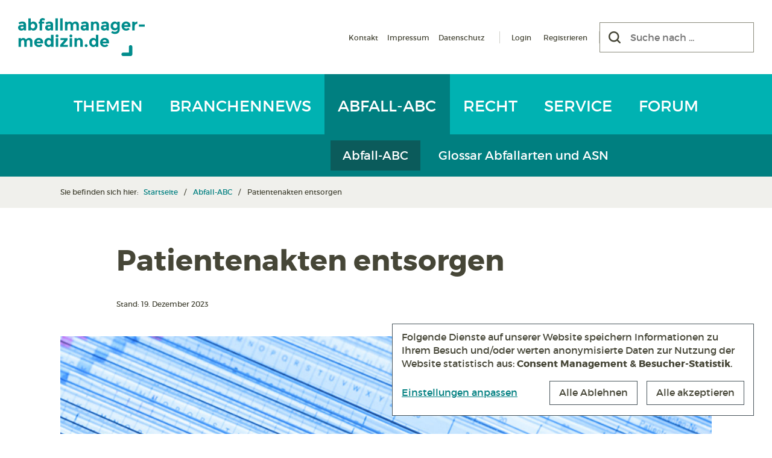

--- FILE ---
content_type: text/html; charset=UTF-8
request_url: https://www.abfallmanager-medizin.de/abfall-abc/patientenakten-entsorgen/?stoff=x
body_size: 17346
content:
<!DOCTYPE html><html lang="de" prefix="og: https://ogp.me/ns#" class="no-js"><head><style>img.lazy{min-height:1px}</style><link href="https://www.abfallmanager-medizin.de/wp-content/plugins/w3-total-cache/pub/js/lazyload.min.js" as="script"><title>Patientenakten entsorgen - Abfallmanager Medizin</title><meta charset="UTF-8"><meta name="viewport" content="width=device-width, initial-scale=1, minimum-scale=1.0, maximum-scale=1.0, minimal-ui" /><link rel="preload" href="https://www.abfallmanager-medizin.de/wp-content/themes/ppopabfm4.2/vendors/fonts/montserrat/montserrat-regular-webfont.woff2" as="font" type="font/woff2" crossorigin="anonymous"><link rel="preload" href="https://www.abfallmanager-medizin.de/wp-content/themes/ppopabfm4.2/vendors/fonts/montserrat/montserrat-bold-webfont.woff2" as="font" type="font/woff2" crossorigin="anonymous"><link rel="preload" href="https://www.abfallmanager-medizin.de/wp-content/themes/ppopabfm4.2/vendors/fonts/font-awesome/5.15.2/webfonts/fa-brands-400.woff2" as="font" type="font/woff2" crossorigin="anonymous"><link rel="preload" href="https://www.abfallmanager-medizin.de/wp-content/themes/ppopabfm4.2/vendors/fonts/webhostinghub-glyphs/webhostinghub-glyphs.ttf" as="font" crossorigin="anonymous"><meta name="description" content="Der Schutz personenbezogener Daten ist in Europa rechtlich streng geregelt. Davon betroffen sind auch Krankenhäuser, Arztpraxen, Labore, Blutspendedienste,"/><meta name="robots" content="follow, index, max-snippet:-1, max-video-preview:-1, max-image-preview:large"/><link rel="canonical" href="https://www.abfallmanager-medizin.de/abfall-abc/patientenakten-entsorgen/" /><meta property="og:locale" content="de_DE" /><meta property="og:type" content="article" /><meta property="og:title" content="Patientenakten entsorgen - Abfallmanager Medizin" /><meta property="og:description" content="Der Schutz personenbezogener Daten ist in Europa rechtlich streng geregelt. Davon betroffen sind auch Krankenhäuser, Arztpraxen, Labore, Blutspendedienste," /><meta property="og:url" content="https://www.abfallmanager-medizin.de/abfall-abc/patientenakten-entsorgen/" /><meta property="og:site_name" content="Abfallmanager Medizin" /><meta property="article:publisher" content="https://www.facebook.com/abfallmanagermedizin/" /><meta property="og:updated_time" content="2024-01-16T09:54:50+01:00" /><meta property="og:image" content="https://www.abfallmanager-medizin.de/wp-content/uploads/2019/04/Patientenakten-entsorgen_Abfallmanager-Medizin_Foto-photowahn-AdobeStock.jpg" /><meta property="og:image:secure_url" content="https://www.abfallmanager-medizin.de/wp-content/uploads/2019/04/Patientenakten-entsorgen_Abfallmanager-Medizin_Foto-photowahn-AdobeStock.jpg" /><meta property="og:image:width" content="1200" /><meta property="og:image:height" content="800" /><meta property="og:image:alt" content="Alle Patientenunterlagen sind nach Ablauf der jeweils geltenden Aufbewahrungsfristen datenschutzgerecht zu entsorgen (Foto: Photowahn, AdobeStock)" /><meta property="og:image:type" content="image/jpeg" /><meta property="article:published_time" content="2023-12-19T08:00:46+01:00" /><meta property="article:modified_time" content="2024-01-16T09:54:50+01:00" /><meta name="twitter:card" content="summary_large_image" /><meta name="twitter:title" content="Patientenakten entsorgen - Abfallmanager Medizin" /><meta name="twitter:description" content="Der Schutz personenbezogener Daten ist in Europa rechtlich streng geregelt. Davon betroffen sind auch Krankenhäuser, Arztpraxen, Labore, Blutspendedienste," /><meta name="twitter:image" content="https://www.abfallmanager-medizin.de/wp-content/uploads/2019/04/Patientenakten-entsorgen_Abfallmanager-Medizin_Foto-photowahn-AdobeStock.jpg" /> <script type="application/ld+json" class="rank-math-schema">{"@context":"https://schema.org","@graph":[{"@type":"Organization","@id":"https://www.abfallmanager-medizin.de/#organization","name":"Abfallmanager Medizin","url":"https://www.abfallmanager-medizin.de","sameAs":["https://www.facebook.com/abfallmanagermedizin/"],"logo":{"@type":"ImageObject","@id":"https://www.abfallmanager-medizin.de/#logo","url":"https://www.abfallmanager-medizin.de/wp-content/uploads/2020/04/Logo.png","contentUrl":"https://www.abfallmanager-medizin.de/wp-content/uploads/2020/04/Logo.png","caption":"Abfallmanager Medizin","inLanguage":"de","width":"600","height":"600"}},{"@type":"WebSite","@id":"https://www.abfallmanager-medizin.de/#website","url":"https://www.abfallmanager-medizin.de","name":"Abfallmanager Medizin","publisher":{"@id":"https://www.abfallmanager-medizin.de/#organization"},"inLanguage":"de"},{"@type":"ImageObject","@id":"https://www.abfallmanager-medizin.de/wp-content/uploads/2019/04/Patientenakten-entsorgen_Abfallmanager-Medizin_Foto-photowahn-AdobeStock.jpg","url":"https://www.abfallmanager-medizin.de/wp-content/uploads/2019/04/Patientenakten-entsorgen_Abfallmanager-Medizin_Foto-photowahn-AdobeStock.jpg","width":"1200","height":"800","caption":"Alle Patientenunterlagen sind nach Ablauf der jeweils geltenden Aufbewahrungsfristen datenschutzgerecht zu entsorgen (Foto: Photowahn, AdobeStock)","inLanguage":"de"},{"@type":"WebPage","@id":"https://www.abfallmanager-medizin.de/abfall-abc/patientenakten-entsorgen/#webpage","url":"https://www.abfallmanager-medizin.de/abfall-abc/patientenakten-entsorgen/","name":"Patientenakten entsorgen - Abfallmanager Medizin","datePublished":"2023-12-19T08:00:46+01:00","dateModified":"2024-01-16T09:54:50+01:00","isPartOf":{"@id":"https://www.abfallmanager-medizin.de/#website"},"primaryImageOfPage":{"@id":"https://www.abfallmanager-medizin.de/wp-content/uploads/2019/04/Patientenakten-entsorgen_Abfallmanager-Medizin_Foto-photowahn-AdobeStock.jpg"},"inLanguage":"de"},{"@type":"Article","headline":"Patientenakten entsorgen - Abfallmanager Medizin","datePublished":"2023-12-19T08:00:46+01:00","dateModified":"2024-01-16T09:54:50+01:00","author":{"@type":"Person","name":"Moderator"},"name":"Patientenakten entsorgen - Abfallmanager Medizin","@id":"https://www.abfallmanager-medizin.de/abfall-abc/patientenakten-entsorgen/#schema-52521","isPartOf":{"@id":"https://www.abfallmanager-medizin.de/abfall-abc/patientenakten-entsorgen/#webpage"},"publisher":{"@id":"https://www.abfallmanager-medizin.de/#organization"},"image":{"@id":"https://www.abfallmanager-medizin.de/wp-content/uploads/2019/04/Patientenakten-entsorgen_Abfallmanager-Medizin_Foto-photowahn-AdobeStock.jpg"},"inLanguage":"de","mainEntityOfPage":{"@id":"https://www.abfallmanager-medizin.de/abfall-abc/patientenakten-entsorgen/#webpage"}}]}</script> <link rel="alternate" type="application/rss+xml" title="Podcast Feed: Eine Tonne Abfallwissen (Eine Tonne Abfallwissen)" href="https://www.abfallmanager-medizin.de/feed/eine-tonne-abfallwissen/" /><link rel="alternate" title="oEmbed (JSON)" type="application/json+oembed" href="https://www.abfallmanager-medizin.de/wp-json/oembed/1.0/embed?url=https%3A%2F%2Fwww.abfallmanager-medizin.de%2Fabfall-abc%2Fpatientenakten-entsorgen%2F" /><link rel="alternate" title="oEmbed (XML)" type="text/xml+oembed" href="https://www.abfallmanager-medizin.de/wp-json/oembed/1.0/embed?url=https%3A%2F%2Fwww.abfallmanager-medizin.de%2Fabfall-abc%2Fpatientenakten-entsorgen%2F&#038;format=xml" /><style id='wp-img-auto-sizes-contain-inline-css' type='text/css'>img:is([sizes=auto i],[sizes^="auto," i]){contain-intrinsic-size:3000px 1500px}
/*# sourceURL=wp-img-auto-sizes-contain-inline-css */</style><style id='classic-theme-styles-inline-css' type='text/css'>/*! This file is auto-generated */
.wp-block-button__link{color:#fff;background-color:#32373c;border-radius:9999px;box-shadow:none;text-decoration:none;padding:calc(.667em + 2px) calc(1.333em + 2px);font-size:1.125em}.wp-block-file__button{background:#32373c;color:#fff;text-decoration:none}
/*# sourceURL=/wp-includes/css/classic-themes.min.css */</style><link rel='stylesheet' id='bootstrap-style-css' href='https://www.abfallmanager-medizin.de/wp-content/themes/ppopabfm4.2/vendors/bootstrap/5.3.3/css/bootstrap.min.css?ver=5.3.3' type='text/css' media='all' /><style id='searchwp-live-search-inline-css' type='text/css'>.searchwp-live-search-result .searchwp-live-search-result--title a {
  font-size: 16px;
}
.searchwp-live-search-result .searchwp-live-search-result--price {
  font-size: 14px;
}
.searchwp-live-search-result .searchwp-live-search-result--add-to-cart .button {
  font-size: 14px;
}

/*# sourceURL=searchwp-live-search-inline-css */</style> <script type="text/javascript" id="bp-confirm-js-extra">var BP_Confirm = {"are_you_sure":"Sind sie sich sicher?"};
//# sourceURL=bp-confirm-js-extra</script> <script type="text/javascript" id="bp-legacy-js-js-extra">var BP_DTheme = {"accepted":"Angenommen","close":"Schlie\u00dfen","comments":"Kommentare","leave_group_confirm":"Wollen Sie diese Gruppe wirklich verlassen?","mark_as_fav":"Favorisieren","my_favs":"Meine Favoriten","rejected":"Abgelehnt","remove_fav":"Aus den Favoriten entfernen","show_all":"Alle anzeigen","show_all_comments":"Zeige alle Kommentare f\u00fcr diesen Thread","show_x_comments":"Alle Kommentare anzeigen (%d)","unsaved_changes":"Ihr Profil enth\u00e4lt nicht gespeicherte \u00c4nderungen. Wenn Sie die Seite verlassen, gehen alle \u00c4nderungen verloren.","view":"Anzeigen"};
//# sourceURL=bp-legacy-js-js-extra</script> <script type="text/javascript" src="https://www.abfallmanager-medizin.de/wp-content/cache/autoptimize/js/autoptimize_single_54c60e13dc4a1f995fca843ce294e52a.js?ver=2022-03-03" id="klaro-config-script-js" async="async" data-wp-strategy="async"></script> <script type="text/javascript" src="https://www.abfallmanager-medizin.de/wp-content/cache/autoptimize/js/autoptimize_single_25bc7a70eee55e62f0c4e551d40ac31c.js?ver=0.7.18" id="klaro-script-js" async="async" data-wp-strategy="async"></script> <link rel='shortlink' href='https://www.abfallmanager-medizin.de/?p=2387' /> <script type="text/javascript">var ajaxurl = 'https://www.abfallmanager-medizin.de/wp-admin/admin-ajax.php';</script>    <script type="text/plain" data-type="application/javascript" data-name="matomo">console.log('Init matomo ...');
      var _paq = window._paq = window._paq || [];
      _paq.push(["setDoNotTrack", true]);
      _paq.push(['disableCookies']);
      _paq.push(['trackPageView']);
      _paq.push(['enableLinkTracking']);
      (function() {
        var u="https://www.abfallmanager-medizin.de/matomo/";
        _paq.push(['setTrackerUrl', u+'matomo.php']);
        _paq.push(['setSiteId', '1']);
        var d=document, g=d.createElement('script'), s=d.getElementsByTagName('script')[0];
        g.async=true; g.src=u+'matomo.js'; s.parentNode.insertBefore(g,s);
      })();</script> <link rel="apple-touch-icon" sizes="180x180" href="/apple-touch-icon.png?v=JyBXBJ8xpb"><link rel="icon" type="image/png" sizes="32x32" href="/favicon-32x32.png?v=JyBXBJ8xpb"><link rel="icon" type="image/png" sizes="16x16" href="/favicon-16x16.png?v=JyBXBJ8xpb"><link rel="manifest" href="/site.webmanifest?v=JyBXBJ8xpb"><link rel="mask-icon" href="/safari-pinned-tab.svg?v=JyBXBJ8xpb" color="#00b2b2"><link rel="shortcut icon" href="/favicon.ico?v=JyBXBJ8xpb"><meta name="apple-mobile-web-app-title" content="Abfallmanager Medizin"><meta name="application-name" content="Abfallmanager Medizin"><meta name="msapplication-TileColor" content="#00b2b2"><meta name="theme-color" content="#ffffff"><style id='global-styles-inline-css' type='text/css'>:root{--wp--preset--aspect-ratio--square: 1;--wp--preset--aspect-ratio--4-3: 4/3;--wp--preset--aspect-ratio--3-4: 3/4;--wp--preset--aspect-ratio--3-2: 3/2;--wp--preset--aspect-ratio--2-3: 2/3;--wp--preset--aspect-ratio--16-9: 16/9;--wp--preset--aspect-ratio--9-16: 9/16;--wp--preset--color--black: #000000;--wp--preset--color--cyan-bluish-gray: #abb8c3;--wp--preset--color--white: #ffffff;--wp--preset--color--pale-pink: #f78da7;--wp--preset--color--vivid-red: #cf2e2e;--wp--preset--color--luminous-vivid-orange: #ff6900;--wp--preset--color--luminous-vivid-amber: #fcb900;--wp--preset--color--light-green-cyan: #7bdcb5;--wp--preset--color--vivid-green-cyan: #00d084;--wp--preset--color--pale-cyan-blue: #8ed1fc;--wp--preset--color--vivid-cyan-blue: #0693e3;--wp--preset--color--vivid-purple: #9b51e0;--wp--preset--gradient--vivid-cyan-blue-to-vivid-purple: linear-gradient(135deg,rgb(6,147,227) 0%,rgb(155,81,224) 100%);--wp--preset--gradient--light-green-cyan-to-vivid-green-cyan: linear-gradient(135deg,rgb(122,220,180) 0%,rgb(0,208,130) 100%);--wp--preset--gradient--luminous-vivid-amber-to-luminous-vivid-orange: linear-gradient(135deg,rgb(252,185,0) 0%,rgb(255,105,0) 100%);--wp--preset--gradient--luminous-vivid-orange-to-vivid-red: linear-gradient(135deg,rgb(255,105,0) 0%,rgb(207,46,46) 100%);--wp--preset--gradient--very-light-gray-to-cyan-bluish-gray: linear-gradient(135deg,rgb(238,238,238) 0%,rgb(169,184,195) 100%);--wp--preset--gradient--cool-to-warm-spectrum: linear-gradient(135deg,rgb(74,234,220) 0%,rgb(151,120,209) 20%,rgb(207,42,186) 40%,rgb(238,44,130) 60%,rgb(251,105,98) 80%,rgb(254,248,76) 100%);--wp--preset--gradient--blush-light-purple: linear-gradient(135deg,rgb(255,206,236) 0%,rgb(152,150,240) 100%);--wp--preset--gradient--blush-bordeaux: linear-gradient(135deg,rgb(254,205,165) 0%,rgb(254,45,45) 50%,rgb(107,0,62) 100%);--wp--preset--gradient--luminous-dusk: linear-gradient(135deg,rgb(255,203,112) 0%,rgb(199,81,192) 50%,rgb(65,88,208) 100%);--wp--preset--gradient--pale-ocean: linear-gradient(135deg,rgb(255,245,203) 0%,rgb(182,227,212) 50%,rgb(51,167,181) 100%);--wp--preset--gradient--electric-grass: linear-gradient(135deg,rgb(202,248,128) 0%,rgb(113,206,126) 100%);--wp--preset--gradient--midnight: linear-gradient(135deg,rgb(2,3,129) 0%,rgb(40,116,252) 100%);--wp--preset--font-size--small: 13px;--wp--preset--font-size--medium: 20px;--wp--preset--font-size--large: 36px;--wp--preset--font-size--x-large: 42px;--wp--preset--spacing--20: 0.44rem;--wp--preset--spacing--30: 0.67rem;--wp--preset--spacing--40: 1rem;--wp--preset--spacing--50: 1.5rem;--wp--preset--spacing--60: 2.25rem;--wp--preset--spacing--70: 3.38rem;--wp--preset--spacing--80: 5.06rem;--wp--preset--shadow--natural: 6px 6px 9px rgba(0, 0, 0, 0.2);--wp--preset--shadow--deep: 12px 12px 50px rgba(0, 0, 0, 0.4);--wp--preset--shadow--sharp: 6px 6px 0px rgba(0, 0, 0, 0.2);--wp--preset--shadow--outlined: 6px 6px 0px -3px rgb(255, 255, 255), 6px 6px rgb(0, 0, 0);--wp--preset--shadow--crisp: 6px 6px 0px rgb(0, 0, 0);}:where(.is-layout-flex){gap: 0.5em;}:where(.is-layout-grid){gap: 0.5em;}body .is-layout-flex{display: flex;}.is-layout-flex{flex-wrap: wrap;align-items: center;}.is-layout-flex > :is(*, div){margin: 0;}body .is-layout-grid{display: grid;}.is-layout-grid > :is(*, div){margin: 0;}:where(.wp-block-columns.is-layout-flex){gap: 2em;}:where(.wp-block-columns.is-layout-grid){gap: 2em;}:where(.wp-block-post-template.is-layout-flex){gap: 1.25em;}:where(.wp-block-post-template.is-layout-grid){gap: 1.25em;}.has-black-color{color: var(--wp--preset--color--black) !important;}.has-cyan-bluish-gray-color{color: var(--wp--preset--color--cyan-bluish-gray) !important;}.has-white-color{color: var(--wp--preset--color--white) !important;}.has-pale-pink-color{color: var(--wp--preset--color--pale-pink) !important;}.has-vivid-red-color{color: var(--wp--preset--color--vivid-red) !important;}.has-luminous-vivid-orange-color{color: var(--wp--preset--color--luminous-vivid-orange) !important;}.has-luminous-vivid-amber-color{color: var(--wp--preset--color--luminous-vivid-amber) !important;}.has-light-green-cyan-color{color: var(--wp--preset--color--light-green-cyan) !important;}.has-vivid-green-cyan-color{color: var(--wp--preset--color--vivid-green-cyan) !important;}.has-pale-cyan-blue-color{color: var(--wp--preset--color--pale-cyan-blue) !important;}.has-vivid-cyan-blue-color{color: var(--wp--preset--color--vivid-cyan-blue) !important;}.has-vivid-purple-color{color: var(--wp--preset--color--vivid-purple) !important;}.has-black-background-color{background-color: var(--wp--preset--color--black) !important;}.has-cyan-bluish-gray-background-color{background-color: var(--wp--preset--color--cyan-bluish-gray) !important;}.has-white-background-color{background-color: var(--wp--preset--color--white) !important;}.has-pale-pink-background-color{background-color: var(--wp--preset--color--pale-pink) !important;}.has-vivid-red-background-color{background-color: var(--wp--preset--color--vivid-red) !important;}.has-luminous-vivid-orange-background-color{background-color: var(--wp--preset--color--luminous-vivid-orange) !important;}.has-luminous-vivid-amber-background-color{background-color: var(--wp--preset--color--luminous-vivid-amber) !important;}.has-light-green-cyan-background-color{background-color: var(--wp--preset--color--light-green-cyan) !important;}.has-vivid-green-cyan-background-color{background-color: var(--wp--preset--color--vivid-green-cyan) !important;}.has-pale-cyan-blue-background-color{background-color: var(--wp--preset--color--pale-cyan-blue) !important;}.has-vivid-cyan-blue-background-color{background-color: var(--wp--preset--color--vivid-cyan-blue) !important;}.has-vivid-purple-background-color{background-color: var(--wp--preset--color--vivid-purple) !important;}.has-black-border-color{border-color: var(--wp--preset--color--black) !important;}.has-cyan-bluish-gray-border-color{border-color: var(--wp--preset--color--cyan-bluish-gray) !important;}.has-white-border-color{border-color: var(--wp--preset--color--white) !important;}.has-pale-pink-border-color{border-color: var(--wp--preset--color--pale-pink) !important;}.has-vivid-red-border-color{border-color: var(--wp--preset--color--vivid-red) !important;}.has-luminous-vivid-orange-border-color{border-color: var(--wp--preset--color--luminous-vivid-orange) !important;}.has-luminous-vivid-amber-border-color{border-color: var(--wp--preset--color--luminous-vivid-amber) !important;}.has-light-green-cyan-border-color{border-color: var(--wp--preset--color--light-green-cyan) !important;}.has-vivid-green-cyan-border-color{border-color: var(--wp--preset--color--vivid-green-cyan) !important;}.has-pale-cyan-blue-border-color{border-color: var(--wp--preset--color--pale-cyan-blue) !important;}.has-vivid-cyan-blue-border-color{border-color: var(--wp--preset--color--vivid-cyan-blue) !important;}.has-vivid-purple-border-color{border-color: var(--wp--preset--color--vivid-purple) !important;}.has-vivid-cyan-blue-to-vivid-purple-gradient-background{background: var(--wp--preset--gradient--vivid-cyan-blue-to-vivid-purple) !important;}.has-light-green-cyan-to-vivid-green-cyan-gradient-background{background: var(--wp--preset--gradient--light-green-cyan-to-vivid-green-cyan) !important;}.has-luminous-vivid-amber-to-luminous-vivid-orange-gradient-background{background: var(--wp--preset--gradient--luminous-vivid-amber-to-luminous-vivid-orange) !important;}.has-luminous-vivid-orange-to-vivid-red-gradient-background{background: var(--wp--preset--gradient--luminous-vivid-orange-to-vivid-red) !important;}.has-very-light-gray-to-cyan-bluish-gray-gradient-background{background: var(--wp--preset--gradient--very-light-gray-to-cyan-bluish-gray) !important;}.has-cool-to-warm-spectrum-gradient-background{background: var(--wp--preset--gradient--cool-to-warm-spectrum) !important;}.has-blush-light-purple-gradient-background{background: var(--wp--preset--gradient--blush-light-purple) !important;}.has-blush-bordeaux-gradient-background{background: var(--wp--preset--gradient--blush-bordeaux) !important;}.has-luminous-dusk-gradient-background{background: var(--wp--preset--gradient--luminous-dusk) !important;}.has-pale-ocean-gradient-background{background: var(--wp--preset--gradient--pale-ocean) !important;}.has-electric-grass-gradient-background{background: var(--wp--preset--gradient--electric-grass) !important;}.has-midnight-gradient-background{background: var(--wp--preset--gradient--midnight) !important;}.has-small-font-size{font-size: var(--wp--preset--font-size--small) !important;}.has-medium-font-size{font-size: var(--wp--preset--font-size--medium) !important;}.has-large-font-size{font-size: var(--wp--preset--font-size--large) !important;}.has-x-large-font-size{font-size: var(--wp--preset--font-size--x-large) !important;}
/*# sourceURL=global-styles-inline-css */</style><link media="all" href="https://www.abfallmanager-medizin.de/wp-content/cache/autoptimize/css/autoptimize_b6ae6474ba4074b75337047cda515c28.css" rel="stylesheet"><link media="screen" href="https://www.abfallmanager-medizin.de/wp-content/cache/autoptimize/css/autoptimize_1f96b648509e56a88ba68549d23017e3.css" rel="stylesheet"><style media="print">.hidden-print{display:none !important}.show-print{display:block !important}div[class*=col-]{width:100% !important}div[class*=-push-]{left:0 !important}div[class*=-pull-]{left:0 !important}a:after{display:none}.container{width:100% !important}</style></head><body class="bp-legacy wp-singular abfall-abc-template-default single single-abfall-abc postid-2387 wp-theme-ppopabfm42 no-js"><header id="header" class="site-header" role="banner"><nav class="navbar navbar-expand-lg"><div class="navbar-header p-5"> <button aria-label="Menü" type="button" class="navbar-toggler navbar-toggle collapsed" data-toggle="collapse" data-target="#navbar" aria-expanded="false" aria-controls="navbar"> <span class="toggle-bar"></span> </button><div class="col-logo"> <a href="https://www.abfallmanager-medizin.de/" class="home-logo" title="Zur Startseite" data-wpel-link="internal"><img class="lazy" src="data:image/svg+xml,%3Csvg%20xmlns='http://www.w3.org/2000/svg'%20viewBox='0%200%20150%2045'%3E%3C/svg%3E" data-src="https://www.abfallmanager-medizin.de/wp-content/themes/ppopabfm4.2/resources/img/logos/Abfallmanager-Medizin_Logo.svg" alt="Abfallmanager Medizin Logo" width="150" height="45" /></a></div><div class="col-right d-none d-lg-flex"><div class="meta-menues-container"><div class="menu-meta-navigation-container"><ul id="menu-meta-navigation" class="meta-menu"><li id="menu-item-29" class="menu-item menu-item-type-post_type menu-item-object-page menu-item-29"><a href="https://www.abfallmanager-medizin.de/kontakt/" data-wpel-link="internal">Kontakt</a></li><li id="menu-item-28" class="menu-item menu-item-type-post_type menu-item-object-page menu-item-28"><a href="https://www.abfallmanager-medizin.de/impressum/" data-wpel-link="internal">Impressum</a></li><li id="menu-item-27" class="menu-item menu-item-type-post_type menu-item-object-page menu-item-27"><a href="https://www.abfallmanager-medizin.de/datenschutz/" data-wpel-link="internal">Datenschutz</a></li></ul></div><div class="menu-login-navigation-container"><ul id="menu-login-navigation" class="login-menu"><li id="menu-item-1848" class="menu-item menu-item-type-post_type menu-item-object-page menu-item-1848"><a href="https://www.abfallmanager-medizin.de/member-login/" data-wpel-link="internal">Login</a></li><li id="menu-item-1847" class="bp-menu bp-register-nav menu-item menu-item-type-custom menu-item-object-custom menu-item-1847"><a href="http://www.abfallmanager-medizin.de/member-register/" data-wpel-link="internal">Registrieren</a></li></ul></div></div><div class="col-searchform"><form role="search" method="get" class="search-form no-jQuery" action="https://www.abfallmanager-medizin.de/"><div class="search-field-container"><div class="search-field-container-inner"> <button type="submit" class="search-submit" aria-label="Suchen"><span class="screen-reader-text">Suchen</span></button> <input aria-label="Suche nach" type="search" class="search-field" placeholder="Suche nach ..." value="" name="s" data-swplive="true" data-swpengine="default" data-swpconfig="default" data-swplive="true" /></div></div></form></div></div></div><div id="navbar" class="collapse navbar-collapse"><div class="container-xl justify-content-center py-0 px-5"><div class="menu-hauptmenue-container w-100"><nav class="main-navigation" role="navigation" aria-label="Hauptmenü"><ul id="menu-hauptmenue" class="main-menu nav navbar-nav"><li class="themen " data-current="abfall-abc"> <a href="https://www.abfallmanager-medizin.de/themen/" data-wpel-link="internal"> Themen </a><div class="main-sub-menu-container"></div><ul id="menu-hauptsubmenu" class="main-sub-menu"><li class=""> <a href="https://www.abfallmanager-medizin.de/themen/" data-wpel-link="internal">Themen</a></li><li class=""> <a href="https://www.abfallmanager-medizin.de/nachhaltigkeit/" data-wpel-link="internal">Nachhaltigkeit</a></li><li class=""> <a href="https://www.abfallmanager-medizin.de/interviews/" data-wpel-link="internal">Interviews</a></li><li class=""> <a href="https://www.abfallmanager-medizin.de/blick-ins-ausland/" data-wpel-link="internal">Blick ins Ausland</a></li><li class=""> <a href="https://www.abfallmanager-medizin.de/zahl-des-monats/" data-wpel-link="internal">Zahl des Monats</a></li><li class=""> <a href="https://www.abfallmanager-medizin.de/podcast/" data-wpel-link="internal">Podcast</a></li></ul></li><li class="branchennews " data-current="abfall-abc"> <a href="https://www.abfallmanager-medizin.de/branchennews/" data-wpel-link="internal"> Branchennews </a><div class="main-sub-menu-container"></div><ul id="menu-hauptsubmenu" class="main-sub-menu"><li class=""> <a href="https://www.abfallmanager-medizin.de/branchennews/" data-wpel-link="internal">News</a></li><li class=""> <a href="https://www.abfallmanager-medizin.de/termine/" data-wpel-link="internal">Termine</a></li></ul></li><li class="abfall-abc current-menu-item" data-current="abfall-abc"> <a href="https://www.abfallmanager-medizin.de/abfall-abc/" data-wpel-link="internal"> Abfall-ABC </a><div class="main-sub-menu-container"></div><ul id="menu-hauptsubmenu" class="main-sub-menu"><li class="active"> <a href="https://www.abfallmanager-medizin.de/abfall-abc/" data-wpel-link="internal">Abfall-ABC</a></li><li class=""> <a href="https://www.abfallmanager-medizin.de/abfallarten/" data-wpel-link="internal">Glossar Abfallarten und ASN</a></li></ul></li><li class="recht " data-current="abfall-abc"> <a href="https://www.abfallmanager-medizin.de/recht/" data-wpel-link="internal"> Recht </a></li><li class="service " data-current="abfall-abc"> <a href="https://www.abfallmanager-medizin.de/service/" data-wpel-link="internal"> Service </a></li><li class=""> <a href="https://www.abfallmanager-medizin.de/forum/" data-wpel-link="internal"> Forum </a></li></ul><ul id="menu-meta-navigation-1" class="meta-menu nav navbar-nav"><li class="menu-item menu-item-type-post_type menu-item-object-page menu-item-29"><a href="https://www.abfallmanager-medizin.de/kontakt/" data-wpel-link="internal">Kontakt</a></li><li class="menu-item menu-item-type-post_type menu-item-object-page menu-item-28"><a href="https://www.abfallmanager-medizin.de/impressum/" data-wpel-link="internal">Impressum</a></li><li class="menu-item menu-item-type-post_type menu-item-object-page menu-item-27"><a href="https://www.abfallmanager-medizin.de/datenschutz/" data-wpel-link="internal">Datenschutz</a></li></ul></nav></div></div></div></nav></header><div class="search-bar p-5 py-4"><form role="search" method="get" class="search-form no-jQuery" action="https://www.abfallmanager-medizin.de/"><div class="search-field-container"><div class="search-field-container-inner"> <button type="submit" class="search-submit" aria-label="Suchen"><span class="screen-reader-text">Suchen</span></button> <input aria-label="Suche nach" type="search" class="search-field" placeholder="Suche nach ..." value="" name="s" data-swplive="true" data-swpengine="default" data-swpconfig="default" data-swplive="true" /></div></div></form></div><div class="bg-color-grey-light breadcrumb-container-outer"><div class="container px-5 py-4"><div class="breadcrumb-container"><div class="breadcrumb-label">Sie befinden sich hier:&nbsp;</div><ul class="ppop-breadcrumb"><li><a href="https://www.abfallmanager-medizin.de/" data-wpel-link="internal">Startseite</a></li><li><a href="https://www.abfallmanager-medizin.de/abfall-abc" title="Zur Rubrik „Abfall-ABC“" data-wpel-link="internal">Abfall-ABC</a></li><li class="active">Patientenakten entsorgen</li></ul></div></div></div><div class="container p-5"><div class="row"><div class="col-md-12"><main id="main" class="site-main" role="main"><article id="post-2387" class="post-2387 abfall-abc type-abfall-abc status-publish has-post-thumbnail hentry kategorie-abfallarten-patientenunterlagen"><div class="row g-5"><div class="col-lg-10 mx-auto pt-5"><header class="entry-header"><h1 class="entry-title">Patientenakten entsorgen</h1></header></div><div class="col-lg-10 mx-auto"><div class="entry-meta"><div class="entry-meta-inner"><div class="entry-date">Stand: 19. Dezember 2023</div></div></div></div><div class="col-lg-12 d-block d-lg-n_one show-print pb-5"><div class="entry-thumbnail"><div class="entry-thumbnail-img"> <img width="1200" height="800" src="data:image/svg+xml,%3Csvg%20xmlns='http://www.w3.org/2000/svg'%20viewBox='0%200%201200%20800'%3E%3C/svg%3E" data-src="https://www.abfallmanager-medizin.de/wp-content/uploads/2019/04/Patientenakten-entsorgen_Abfallmanager-Medizin_Foto-photowahn-AdobeStock.jpg" class="attachment-post-thumbnail size-post-thumbnail wp-post-image lazy" alt="Alle Patientenunterlagen sind nach Ablauf der jeweils geltenden Aufbewahrungsfristen datenschutzgerecht zu entsorgen (Foto: Photowahn, AdobeStock)" decoding="async" fetchpriority="high" data-srcset="https://www.abfallmanager-medizin.de/wp-content/uploads/2019/04/Patientenakten-entsorgen_Abfallmanager-Medizin_Foto-photowahn-AdobeStock.jpg 1200w, https://www.abfallmanager-medizin.de/wp-content/uploads/2019/04/Patientenakten-entsorgen_Abfallmanager-Medizin_Foto-photowahn-AdobeStock-800x533.jpg 800w" data-sizes="(max-width: 1200px) 100vw, 1200px" /></div><div class="entry-thumbnail-caption"> Alle Patientenunterlagen sind nach Ablauf der jeweils geltenden Aufbewahrungsfristen datenschutzgerecht zu entsorgen (Foto: Photowahn, AdobeStock)</div></div></div><div class="col-lg-7 ms-auto"><div class="entry-content"><div class="entry-leadtext"><p>Alle Patientenunterlagen sind nach Ablauf der jeweils geltenden Aufbewahrungsfristen datenschutzgerecht zu entsorgen bzw. entsorgen zu lassen. Angesichts der Sensibilität von Medizindaten ist bei der Entsorgung auf das Einhalten einiger Vorgaben zu achten.</p></div><p>Der Schutz personenbezogener Daten ist in Europa rechtlich streng geregelt. Davon betroffen sind auch Krankenhäuser, Arztpraxen, Labore, Blutspendedienste, Pflegeheime, Physiotherapien und alle weiteren Einrichtungen des Gesundheitswesens. Denn die Arbeit in diesen Institutionen basiert auf dem Umgang mit Patientendaten. Sämtliche human- und veterinärmedizinische Einrichtungen sind dazu verpflichtet, Patientenakten und enthaltene <a href="http://www.abfallmanager-medizin.de/abfallarten/roentgenbilder/" target="_blank" rel="noopener noreferrer" data-wpel-link="internal">Röntgenbilder</a> sicher und geschützt vor unbefugtem Zugriff aufzubewahren.</p><p>Nicht nur seitens der Klinik oder der Ärztin bzw. des Arztes besteht eine Pflicht zur datenschutzgerechten Vernichtung der Patientenunterlagen. Darüber hinaus besteht nämlich grundsätzlich auch ein Recht der Patientinnen und Patienten auf Löschung seiner Daten. Bei der Entsorgung von personenbezogenen Unterlagen hat Datenschutz höchste Priorität.</p><h2>Entsorgungspflicht für Patientenunterlagen</h2><p>Je nach Dokumentenart variiert die Dauer der Aufbewahrungspflichten zwischen zehn und dreißig Jahren, nach dieser Zeit müssen die Unterlagen ordnungsgemäß entsorgt und vernichtet werden. Hierbei gilt die Archivführung nach Art. 5 der Datenschutzgrundverordnung <a href="https://www.abfallmanager-medizin.de/interviews/umgang-mit-personenbezogenen-daten-die-europaeische-datenschutzgrundverordnung/" target="_blank" rel="noopener noreferrer" data-wpel-link="internal">(DSGVO)</a>. Nach dem Grundsatz der Speicherbegrenzung müssen personenbezogene Daten „in einer Form gespeichert werden, die die Identifizierung der betroffenen Personen nur so lange ermöglicht, wie es für die Zwecke, für die sie verarbeitet werden, erforderlich ist“.</p><p>Der Entsorgungspflicht unterliegen nicht nur die Unterlagen der Anamnese, Diagnose und Therapie. Besonders schutzwürdig bei der Entsorgung sind auch Untersuchungsberichte, Röntgenbilder und Patientenkarteikarten. Darüber hinaus ist auch bei Telefonnotizen, Mitschriften im Terminkalender, Patientenlisten, Briefumschlägen mit Adressangaben oder Telefaxen zu prüfen, ob anstelle einer Entsorgung im Altpapier eine datenschutzkonforme Entsorgung aufgrund des Patientenbezugs notwendig ist.</p><p>Enthalten die Akten Röntgenaufnahmen, müssen auch diese nach dem <a href="https://www.abfallmanager-medizin.de/recht/bundesdatenschutzgesetz-bdsg/" target="_blank" rel="noopener" data-wpel-link="internal">Bundesdatenschutzgesetz</a> (BDSG-neu) entsorgt werden, da sie vertrauliche Patienteninformationen enthalten. Zudem enthalten die Röntgenbilder Silber und Kunststoff, die durch fachgerechtes Recycling in den Wirtschaftskreislauf zurückgeführt werden können.</p><h2>Aktenvernichtung ist Datenverarbeitung</h2><p>Wann immer eine Verarbeitung durch einen externen Dienstleister (Auftragsverarbeiter) im Auftrag eines Krankenhauses oder einer Arztpraxis erfolgt (für die Verarbeitung Verantwortlicher), muss es als Grundlage einen Vertrag oder ein anderes Rechtsinstrument nach dem Unionsrecht oder dem Recht der Mitgliedstaaten geben (Art. 28 Abs. 3 DSGVO).</p><p>Der dafür erforderliche Auftragsverarbeitungsvertrag <a href="http://www.abfallmanager-medizin.de/abfall-abc/auftragsverarbeitung-vertraege-av-und-schutzklassen/" target="_blank" rel="noopener noreferrer" data-wpel-link="internal">(AV-Vertrag)</a> ist grundsätzlich schriftlich abzufassen, was auch in einem elektronischen Format erfolgen kann (Art. 28 Abs. 10). Bei medizinischen Einrichtungen wird der AV-Vertrag in allen Bereichen, in denen externe Dienstleister mit personenbezogenen Daten umgehen, obligatorisch. Das kann die Wartung von IT-Anlagen ebenso betreffen wie Entsorger von Patientenakten, Röntgenfilmen und Datenträgern.</p><h2>Zertifizierte Entsorgung von Patientenakten</h2><p>Wenn Akten personenbezogene Daten enthalten, müssen sie mindestens die Schutzklasse 3 einhalten, was zur Folge hat, dass die Datenvernichtung mit den Sicherheitsstufen 4 bis 7 erfolgen muss. Es sollte deshalb ein Entsorger beauftragt werden, der die entsprechenden Sicherheitsnachweise liefern kann und eine lückenlos kontrollierte Verwertungskette nach DIN SPEC 66399-3 und ISO/IEC 21964 sichert. Grundsätzlich sollten ärztliche Praxen, Kliniken und Krankenhäuser ihre Archive ein Mal im Jahr überprüfen und alte Akten zur Entsorgung aussortieren, da es verboten ist, Daten vorrätig zu speichern (Art. 5 DSGVO).</p><div class="hidden-print d-lg-none mt-5 py-5"><div class="row g-5"><div class="col-md-12 position-relative"> <a href="https://www.abfallmanager-medizin.de/forum/" class="btn btn-primary btn-discuss d-flex justify-content-center align-items-center text-transform-none fs-larger" data-wpel-link="internal"> <span class="icon-addcomment me-3" style="font-size: 150%"></span> Thema im Forum diskutieren </a></div></div></div><aside class="entry-references mt-5"><h2>Quellen</h2><ul><li><a href="https://www.abfallmanager-medizin.de/abfall-abc/auftragsverarbeitung-vertraege-av-und-schutzklassen/" rel="noopener" target="_blank" title="Link öffnet sich in neuem Fenster" data-wpel-link="internal">Abfallmanager Medizin: Auftragsverarbeitung-Verträge (AV) und Schutzklassen</a></li><li><a href="https://www.bundeswirtschaftsministerium.de/Redaktion/DE/Artikel/Digitale-Welt/europaeische-datenschutzgrundverordnung.html" rel="noopener" target="_blank" title="Link öffnet sich in neuem Fenster" data-wpel-link="external">Bundesministerium für Wirtschaft und Energie: Europäische Datenschutz-Grundverordnung</a></li><li><a href="https://www.schmidtentsorgung.de/fileadmin/user_upload/pressemitteilungen/Schmidtentsorgung-Pressemitteilung_2018-06-21_DSGVO-AV-Vertraege.pdf" rel="noopener" target="_blank" title="Link öffnet sich in neuem Fenster" data-wpel-link="external">Schmidtentsorgung: Röntgenbildentsorgung nur mit DSGVO-konformen AV-Verträgen</a></li></ul></aside><aside class="ppop-aside-social-sidebar mt-5 pt-5"><div class="shariff shariff-align-flex-start shariff-widget-align-flex-start"><ul class="shariff-buttons theme-round orientation-horizontal buttonsize-medium"><li class="shariff-button facebook shariff-nocustomcolor" style="background-color:#4273c8"><a href="https://www.facebook.com/sharer/sharer.php?u=https%3A%2F%2Fwww.abfallmanager-medizin.de%2Fabfall-abc%2Fpatientenakten-entsorgen%2F" title="Bei Facebook teilen" aria-label="Bei Facebook teilen" role="button" rel="nofollow" class="shariff-link" style="; background-color:#3b5998; color:#fff" target="_blank" data-wpel-link="external"><span class="shariff-icon" style=""><svg width="32px" height="20px" xmlns="http://www.w3.org/2000/svg" viewBox="0 0 18 32"><path fill="#3b5998" d="M17.1 0.2v4.7h-2.8q-1.5 0-2.1 0.6t-0.5 1.9v3.4h5.2l-0.7 5.3h-4.5v13.6h-5.5v-13.6h-4.5v-5.3h4.5v-3.9q0-3.3 1.9-5.2t5-1.8q2.6 0 4.1 0.2z"/></svg></span></a></li><li class="shariff-button xing shariff-nocustomcolor" style="background-color:#29888a"><a href="https://www.xing.com/spi/shares/new?url=https%3A%2F%2Fwww.abfallmanager-medizin.de%2Fabfall-abc%2Fpatientenakten-entsorgen%2F" title="Bei XING teilen" aria-label="Bei XING teilen" role="button" rel="noopener nofollow" class="shariff-link" style="; background-color:#126567; color:#fff" target="_blank" data-wpel-link="external"><span class="shariff-icon" style=""><svg width="32px" height="20px" xmlns="http://www.w3.org/2000/svg" viewBox="0 0 25 32"><path fill="#126567" d="M10.7 11.9q-0.2 0.3-4.6 8.2-0.5 0.8-1.2 0.8h-4.3q-0.4 0-0.5-0.3t0-0.6l4.5-8q0 0 0 0l-2.9-5q-0.2-0.4 0-0.7 0.2-0.3 0.5-0.3h4.3q0.7 0 1.2 0.8zM25.1 0.4q0.2 0.3 0 0.7l-9.4 16.7 6 11q0.2 0.4 0 0.6-0.2 0.3-0.6 0.3h-4.3q-0.7 0-1.2-0.8l-6-11.1q0.3-0.6 9.5-16.8 0.4-0.8 1.2-0.8h4.3q0.4 0 0.5 0.3z"/></svg></span></a></li><li class="shariff-button linkedin shariff-nocustomcolor" style="background-color:#1488bf"><a href="https://www.linkedin.com/sharing/share-offsite/?url=https%3A%2F%2Fwww.abfallmanager-medizin.de%2Fabfall-abc%2Fpatientenakten-entsorgen%2F" title="Bei LinkedIn teilen" aria-label="Bei LinkedIn teilen" role="button" rel="noopener nofollow" class="shariff-link" style="; background-color:#0077b5; color:#fff" target="_blank" data-wpel-link="external"><span class="shariff-icon" style=""><svg width="32px" height="20px" xmlns="http://www.w3.org/2000/svg" viewBox="0 0 27 32"><path fill="#0077b5" d="M6.2 11.2v17.7h-5.9v-17.7h5.9zM6.6 5.7q0 1.3-0.9 2.2t-2.4 0.9h0q-1.5 0-2.4-0.9t-0.9-2.2 0.9-2.2 2.4-0.9 2.4 0.9 0.9 2.2zM27.4 18.7v10.1h-5.9v-9.5q0-1.9-0.7-2.9t-2.3-1.1q-1.1 0-1.9 0.6t-1.2 1.5q-0.2 0.5-0.2 1.4v9.9h-5.9q0-7.1 0-11.6t0-5.3l0-0.9h5.9v2.6h0q0.4-0.6 0.7-1t1-0.9 1.6-0.8 2-0.3q3 0 4.9 2t1.9 6z"/></svg></span></a></li><li class="shariff-button mailto shariff-nocustomcolor" style="background-color:#a8a8a8"><a href="mailto:?body=https%3A%2F%2Fwww.abfallmanager-medizin.de%2Fabfall-abc%2Fpatientenakten-entsorgen%2F&subject=Patientenakten%20entsorgen" title="Per E-Mail versenden" aria-label="Per E-Mail versenden" role="button" rel="noopener nofollow" class="shariff-link" style="; background-color:#999; color:#fff"><span class="shariff-icon" style=""><svg width="32px" height="20px" xmlns="http://www.w3.org/2000/svg" viewBox="0 0 32 32"><path fill="#999" d="M32 12.7v14.2q0 1.2-0.8 2t-2 0.9h-26.3q-1.2 0-2-0.9t-0.8-2v-14.2q0.8 0.9 1.8 1.6 6.5 4.4 8.9 6.1 1 0.8 1.6 1.2t1.7 0.9 2 0.4h0.1q0.9 0 2-0.4t1.7-0.9 1.6-1.2q3-2.2 8.9-6.1 1-0.7 1.8-1.6zM32 7.4q0 1.4-0.9 2.7t-2.2 2.2q-6.7 4.7-8.4 5.8-0.2 0.1-0.7 0.5t-1 0.7-0.9 0.6-1.1 0.5-0.9 0.2h-0.1q-0.4 0-0.9-0.2t-1.1-0.5-0.9-0.6-1-0.7-0.7-0.5q-1.6-1.1-4.7-3.2t-3.6-2.6q-1.1-0.7-2.1-2t-1-2.5q0-1.4 0.7-2.3t2.1-0.9h26.3q1.2 0 2 0.8t0.9 2z"/></svg></span></a></li><li class="shariff-button info shariff-nocustomcolor" style="background-color:#eee"><a href="/datenschutz" title="Weitere Informationen" aria-label="Weitere Informationen" role="button" rel="noopener " class="shariff-link" style="; background-color:#fff; color:#fff" target="_blank" data-wpel-link="internal"><span class="shariff-icon" style=""><svg width="32px" height="20px" xmlns="http://www.w3.org/2000/svg" viewBox="0 0 11 32"><path fill="#999" d="M11.4 24v2.3q0 0.5-0.3 0.8t-0.8 0.4h-9.1q-0.5 0-0.8-0.4t-0.4-0.8v-2.3q0-0.5 0.4-0.8t0.8-0.4h1.1v-6.8h-1.1q-0.5 0-0.8-0.4t-0.4-0.8v-2.3q0-0.5 0.4-0.8t0.8-0.4h6.8q0.5 0 0.8 0.4t0.4 0.8v10.3h1.1q0.5 0 0.8 0.4t0.3 0.8zM9.2 3.4v3.4q0 0.5-0.4 0.8t-0.8 0.4h-4.6q-0.4 0-0.8-0.4t-0.4-0.8v-3.4q0-0.4 0.4-0.8t0.8-0.4h4.6q0.5 0 0.8 0.4t0.4 0.8z"/></svg></span></a></li><li class="shariff-button printer shariff-nocustomcolor" style="background-color:#a8a8a8"><a href="javascript:window.print()" title="drucken" aria-label="drucken" role="button" rel="noopener nofollow" class="shariff-link" style="; background-color:#999; color:#fff" data-wpel-link="internal"><span class="shariff-icon" style=""><svg width="32px" height="20px" xmlns="http://www.w3.org/2000/svg" viewBox="0 0 30 32"><path fill="#999" d="M6.8 27.4h16v-4.6h-16v4.6zM6.8 16h16v-6.8h-2.8q-0.7 0-1.2-0.5t-0.5-1.2v-2.8h-11.4v11.4zM27.4 17.2q0-0.5-0.3-0.8t-0.8-0.4-0.8 0.4-0.3 0.8 0.3 0.8 0.8 0.3 0.8-0.3 0.3-0.8zM29.7 17.2v7.4q0 0.2-0.2 0.4t-0.4 0.2h-4v2.8q0 0.7-0.5 1.2t-1.2 0.5h-17.2q-0.7 0-1.2-0.5t-0.5-1.2v-2.8h-4q-0.2 0-0.4-0.2t-0.2-0.4v-7.4q0-1.4 1-2.4t2.4-1h1.2v-9.7q0-0.7 0.5-1.2t1.2-0.5h12q0.7 0 1.6 0.4t1.3 0.8l2.7 2.7q0.5 0.5 0.9 1.4t0.4 1.6v4.6h1.1q1.4 0 2.4 1t1 2.4z"/></svg></span></a></li></ul></div></aside></div></div><div class="col-lg-_6 col-lg-4 ms-aut_o"><div class="ms-xxl-5 ps-xxl-5 sticky-top"><div class="post-single-sidebar hidden-print"><div class="row g-5"><div class="col-xl-12"><aside id="newsletter_subscription" class="subscribe"><div class="aside-heading"><h2><span style="color: inherit">Mit unserem Newsletter bleiben Sie auf dem Laufenden</span></h2></div><div class="aside-content"><div class="haet-cleverreach"><form method="post" class="haet-cleverreach-form"> <input type="hidden" name="haet-cleverreach-is-widget" value="0"> <input type="hidden" name="haet-cleverreach-form-id" value="152610"> <input type="hidden" name="haet-cleverreach-list-id" value="1339456"><div class="haet-cleverreach-field-wrap label-top type-email "> <label for="haet-cleverreach-cleverreach_email"> Ihre E-Mail-Adresse:* </label> <input type="email"
 id="haet-cleverreach-cleverreach_email"
 name="haet-cleverreach-cleverreach_email"
 value=""
 required                                 ></div><div class="haet-cleverreach-field-wrap label-top type-submit "> <button type="submit" class="button" id="haet-cleverreach-submit"> Anmelden </button></div></form></div><div class="aside-note"> Der Newsletter erscheint quartals&shy;weise zu Themen rund um die Entsorgung von Abfällen in Kranken&shy;häusern. <a href="https://www.abfallmanager-medizin.de/datenschutz" class="show-more" style="color: inherit; text-decoration: underline" data-wpel-link="internal">Hinweis zum Datenschutz</a> | <a href="https://www.abfallmanager-medizin.de/newsletter-subscription/abmeldung/" target="_blank" style="color: inherit; text-decoration: underline" data-wpel-link="internal">Vom Newsletter abmelden</a><div class="show-more" style="color: inherit"> <span class="icon-remove-sign hide-more"></span> Ihre E-Mail-Adresse wird nur für den Versand des Newsletters über <a href="https://www.cleverreach.com/de/" style="color: inherit; text-decoration: underline" data-wpel-link="external">CleverReach</a> verwendet, und Sie können sich <a href="https://www.abfallmanager-medizin.de/newsletter-subscription/abmeldung/" style="color: inherit; text-decoration: underline" data-wpel-link="internal">jederzeit wieder abmelden</a>.        Mehr Infos in der <a href="https://www.abfallmanager-medizin.de/datenschutz" style="color: inherit; text-decoration: underline" data-wpel-link="internal">Datenschutzerklärung</a>.<div></div></div></aside></div></div></div><div class="hidden-print mt-5 d-none d-lg-block"><div class="row g-5"><div class="col-xl-12 position-relative"> <a href="https://www.abfallmanager-medizin.de/forum/" class="triangle triangle-top-right btn btn-primary btn-discuss d-flex justify-content-center align-items-center text-transform-none fs-larger" data-wpel-link="internal"> <span class="icon-addcomment me-3" style="font-size: 150%"></span> Thema im Forum diskutieren </a></div></div></div></div></div><div class="disclaimer pt-5"><p class="m-0">Alle Angaben ohne Gewähr und Anspruch auf Vollständigkeit.</p></div></div></article></main></div><div class="col-md-12"><div class="row g-5 mt-5"><div class="col-md-6"><aside id="abfallarten" class="lexikon ppop-aside ppop-aside-normal mt-5"><div class="aside-heading"><h2><span class="aside-heading-inner">Medizinische Abfallarten und Abfallschlüsselnummern</span></h2></div><div class="aside-note"><p> In unserer Übersicht finden Sie wichtige medizinische Abfallarten, deren Abfallschlüsselnummern sowie zusätzliche Informationen und spezielle Regelungen, um diese richtig zu sammeln, zu lagern und zu entsorgen.</p></div><div class="lexikon-filter-menu"><ul class="filter-menu"><li id="ajax-link-abfallart-a" class="active"> <a href="https://www.abfallmanager-medizin.de/abfall-abc/patientenakten-entsorgen/?abfallart=a" class="ajax-link" data-page-title="Patientenakten entsorgen" data-wpel-link="internal"> a </a></li><li id="ajax-link-abfallart-b" class=""> <a href="https://www.abfallmanager-medizin.de/abfall-abc/patientenakten-entsorgen/?abfallart=b" class="ajax-link" data-page-title="Patientenakten entsorgen" data-wpel-link="internal"> b </a></li><li id="ajax-link-abfallart-c" class=""> <a href="https://www.abfallmanager-medizin.de/abfall-abc/patientenakten-entsorgen/?abfallart=c" class="ajax-link" data-page-title="Patientenakten entsorgen" data-wpel-link="internal"> c </a></li><li id="ajax-link-abfallart-d" class=""> <a href="https://www.abfallmanager-medizin.de/abfall-abc/patientenakten-entsorgen/?abfallart=d" class="ajax-link" data-page-title="Patientenakten entsorgen" data-wpel-link="internal"> d </a></li><li id="ajax-link-abfallart-e" class=""> <a href="https://www.abfallmanager-medizin.de/abfall-abc/patientenakten-entsorgen/?abfallart=e" class="ajax-link" data-page-title="Patientenakten entsorgen" data-wpel-link="internal"> e </a></li><li id="ajax-link-abfallart-f" class=""> <a href="https://www.abfallmanager-medizin.de/abfall-abc/patientenakten-entsorgen/?abfallart=f" class="ajax-link" data-page-title="Patientenakten entsorgen" data-wpel-link="internal"> f </a></li><li id="ajax-link-abfallart-g" class=""> <a href="https://www.abfallmanager-medizin.de/abfall-abc/patientenakten-entsorgen/?abfallart=g" class="ajax-link" data-page-title="Patientenakten entsorgen" data-wpel-link="internal"> g </a></li><li id="ajax-link-abfallart-h" class=""> <a href="https://www.abfallmanager-medizin.de/abfall-abc/patientenakten-entsorgen/?abfallart=h" class="ajax-link" data-page-title="Patientenakten entsorgen" data-wpel-link="internal"> h </a></li><li id="ajax-link-abfallart-i" class=""> <a href="https://www.abfallmanager-medizin.de/abfall-abc/patientenakten-entsorgen/?abfallart=i" class="ajax-link" data-page-title="Patientenakten entsorgen" data-wpel-link="internal"> i </a></li><li id="ajax-link-abfallart-k" class=""> <a href="https://www.abfallmanager-medizin.de/abfall-abc/patientenakten-entsorgen/?abfallart=k" class="ajax-link" data-page-title="Patientenakten entsorgen" data-wpel-link="internal"> k </a></li><li id="ajax-link-abfallart-l" class=""> <a href="https://www.abfallmanager-medizin.de/abfall-abc/patientenakten-entsorgen/?abfallart=l" class="ajax-link" data-page-title="Patientenakten entsorgen" data-wpel-link="internal"> l </a></li><li id="ajax-link-abfallart-m" class=""> <a href="https://www.abfallmanager-medizin.de/abfall-abc/patientenakten-entsorgen/?abfallart=m" class="ajax-link" data-page-title="Patientenakten entsorgen" data-wpel-link="internal"> m </a></li><li id="ajax-link-abfallart-n" class=""> <a href="https://www.abfallmanager-medizin.de/abfall-abc/patientenakten-entsorgen/?abfallart=n" class="ajax-link" data-page-title="Patientenakten entsorgen" data-wpel-link="internal"> n </a></li><li id="ajax-link-abfallart-o" class=""> <a href="https://www.abfallmanager-medizin.de/abfall-abc/patientenakten-entsorgen/?abfallart=o" class="ajax-link" data-page-title="Patientenakten entsorgen" data-wpel-link="internal"> o </a></li><li id="ajax-link-abfallart-p" class=""> <a href="https://www.abfallmanager-medizin.de/abfall-abc/patientenakten-entsorgen/?abfallart=p" class="ajax-link" data-page-title="Patientenakten entsorgen" data-wpel-link="internal"> p </a></li><li id="ajax-link-abfallart-q" class=""> <a href="https://www.abfallmanager-medizin.de/abfall-abc/patientenakten-entsorgen/?abfallart=q" class="ajax-link" data-page-title="Patientenakten entsorgen" data-wpel-link="internal"> q </a></li><li id="ajax-link-abfallart-r" class=""> <a href="https://www.abfallmanager-medizin.de/abfall-abc/patientenakten-entsorgen/?abfallart=r" class="ajax-link" data-page-title="Patientenakten entsorgen" data-wpel-link="internal"> r </a></li><li id="ajax-link-abfallart-s" class=""> <a href="https://www.abfallmanager-medizin.de/abfall-abc/patientenakten-entsorgen/?abfallart=s" class="ajax-link" data-page-title="Patientenakten entsorgen" data-wpel-link="internal"> s </a></li><li id="ajax-link-abfallart-t" class=""> <a href="https://www.abfallmanager-medizin.de/abfall-abc/patientenakten-entsorgen/?abfallart=t" class="ajax-link" data-page-title="Patientenakten entsorgen" data-wpel-link="internal"> t </a></li><li id="ajax-link-abfallart-u" class=""> <a href="https://www.abfallmanager-medizin.de/abfall-abc/patientenakten-entsorgen/?abfallart=u" class="ajax-link" data-page-title="Patientenakten entsorgen" data-wpel-link="internal"> u </a></li><li id="ajax-link-abfallart-v" class=""> <a href="https://www.abfallmanager-medizin.de/abfall-abc/patientenakten-entsorgen/?abfallart=v" class="ajax-link" data-page-title="Patientenakten entsorgen" data-wpel-link="internal"> v </a></li><li id="ajax-link-abfallart-w" class=""> <a href="https://www.abfallmanager-medizin.de/abfall-abc/patientenakten-entsorgen/?abfallart=w" class="ajax-link" data-page-title="Patientenakten entsorgen" data-wpel-link="internal"> w </a></li><li id="ajax-link-abfallart-z" class=""> <a href="https://www.abfallmanager-medizin.de/abfall-abc/patientenakten-entsorgen/?abfallart=z" class="ajax-link" data-page-title="Patientenakten entsorgen" data-wpel-link="internal"> z </a></li></ul></div><div class="entry-content"><div class="accordion ajax-container abfallarten" id="accordion-abfallarten" role="tablist" aria-multiselectable="true"><div class="accordion-item"><div class="accordion-header" id="heading-185"><h3> <button class="accordion-button collapsed" type="button" data-bs-toggle="collapse" data-bs-target="#collapse_185" aria-expanded="false" aria-controls="collapse_185"> Altarzneimittel </button></h3></div><div id="collapse_185" class="accordion-collapse collapse" data-bs-parent="#accordion-abfallarten"><div class="accordion-body"><div class="asn"> Abfallschlüsselnummer(n): AS 180109 | AS 180208</div><p>Altarzneimittel, die nicht unter den Abfallschlüssel 180108 fallen (zytotoxische/zytostatische Arzneimittel) müssen getrennt erfasst und zugriffssicher gesammelt werden, um Missbrauch zu verhindern.</p><ul><li>Verbrennung in zugelassenen Abfallverbrennungsanlagen (Hausmüllverbrennung, Sonderabfallverbrennung)</li><li>Entsorgung kleinerer Mengen mit Abfällen des Abfallschlüssels 180104 (Abfälle, an die aus infektionspräventiver Sicht keine Anforderungen gestellt werden) möglich</li></ul><div class="read-further mt-5"><p class="label">Zum Weiterlesen:</p><ul><li><a href="https://www.abfallmanager-medizin.de/abfall-abc/tabletten-entsorgen/" data-wpel-link="internal">Tabletten entsorgen</a></li></ul></div></div></div></div><div class="accordion-item"><div class="accordion-header" id="heading-212"><h3> <button class="accordion-button collapsed" type="button" data-bs-toggle="collapse" data-bs-target="#collapse_212" aria-expanded="false" aria-controls="collapse_212"> Amalgam (gefährlicher Abfall) </button></h3></div><div id="collapse_212" class="accordion-collapse collapse" data-bs-parent="#accordion-abfallarten"><div class="accordion-body"><div class="asn"> Abfallschlüsselnummer(n): AS 180110*</div><p>Zu Amalgamabfällen zählen auch Inhalte aus Amalgamabscheidern und extrahierte Zähne mit Amalgamfüllungen.</p><ul><li>Gesondert sammeln</li><li>Als gefährlichen Abfall regelmäßig entsorgen</li></ul><div class="read-further mt-5"><p class="label">Zum Weiterlesen:</p><ul><li><a href="https://www.abfallmanager-medizin.de/abfall-abc/amalgam-abfaelle-aus-der-zahnmedizin-sicher-entsorgen/" data-wpel-link="internal">Amalgamabfälle aus der Zahnmedizin sicher entsorgen</a></li></ul></div></div></div></div><div class="accordion-item"><div class="accordion-header" id="heading-5783"><h3> <button class="accordion-button collapsed" type="button" data-bs-toggle="collapse" data-bs-target="#collapse_5783" aria-expanded="false" aria-controls="collapse_5783"> Asthmaspray </button></h3></div><div id="collapse_5783" class="accordion-collapse collapse" data-bs-parent="#accordion-abfallarten"><div class="accordion-body"><div class="asn"> Abfallschlüsselnummer(n): 150110* / 160504*</div><p>Aufgrund ihrer Entzündbarkeit (Explosionsgefahr) und Verpackung gehören Asthmadosieraerosole zu den gefährlichen Abfällen (Verpackungen, die Rückstände gefährlicher Stoffe enthalten oder durch gefährliche Stoffe verunreinigt sind; gefährliche Stoffe enthaltende Gase in Druckbehältern).</p><ul><li>Beipackzettel informiert über Entsorgungswege</li><li>dürfen nicht im Hausmüll entsorgt werden</li><li>dürfen nicht bei über 30 Grad Celsius gelagert werden</li><li>restentleerte Spraydosen fallen unter die Gefahrgutnummer UN 1950</li><li>Kennzeichnung i. d. R. mit Gefahrzettel 2.1 (entzündbare Stoffe)</li><li>größere Mengen werden in Spezialbehältern gesammelt</li></ul><div class="read-further mt-5"><p class="label">Zum Weiterlesen:</p><ul><li><a href="https://www.abfallmanager-medizin.de/abfall-abc/entsorgung-von-asthmasprays/" data-wpel-link="internal">Entsorgung von Asthmasprays</a></li></ul></div></div></div></div><div class="accordion-item"><div class="accordion-header" id="heading-167"><h3> <button class="accordion-button collapsed" type="button" data-bs-toggle="collapse" data-bs-target="#collapse_167" aria-expanded="false" aria-controls="collapse_167"> Atemkalk (gefährlicher Abfall) </button></h3></div><div id="collapse_167" class="accordion-collapse collapse" data-bs-parent="#accordion-abfallarten"><div class="accordion-body"><div class="asn"> Abfallschlüsselnummer(n): AS 180106* | AS 180205*</div><p><a name="__DdeLink__4209_555096932"></a>Gefährliche Labor- und Chemikalienabfälle müssen in hierfür zugelassenen, verschlossenen Behältern gesammelt, gelagert und transportiert werden. Als gefährlichen Abfall entsorgen.</p><p>Die Entsorgung von größeren Mengen kann unter einem speziellen Abfallschlüssel (siehe LAGA-Richtlinie) erfolgen: u.a. AS 150202* oder AS 160506*</p><div class="read-further mt-5"><p class="label">Zum Weiterlesen:</p><ul><li><a href="https://www.abfallmanager-medizin.de/abfall-abc/entsorgung-narkosemittel/" data-wpel-link="internal">Entsorgung von Narkosemitteln</a></li></ul></div></div></div></div></div><div class="disclaimer pt-5"><p class="m-0">Alle Angaben ohne Gewähr und Anspruch auf Vollständigkeit.</p></div></div></aside></div><div class="col-md-6"><aside id="chemische_stoffe" class="lexikon ppop-aside ppop-aside-normal mt-5"><div class="aside-heading"><h2><span class="aside-heading-inner">Chemische Stoffe aus der medizinischen Forschung</span></h2></div><div class="aside-note"><p> Hier finden Sie Informationen zu Gefahrstoffen, die in medizinischen Laboren verwendet werden, und deren Anwendungsbereichen. Die jeweiligen Abfallschlüsselnummern richten sich nach der Herkunft des Abfalls (z.B. Krankenhaus, chemische Industrie), seiner Zusammensetzung sowie den Behandlungs- und Entsorgungswegen.</p></div><div class="lexikon-filter-menu"><ul class="filter-menu"><li id="ajax-link-stoff-a" class=""> <a href="https://www.abfallmanager-medizin.de/abfall-abc/patientenakten-entsorgen/?stoff=a" class="ajax-link" data-page-title="Patientenakten entsorgen" data-wpel-link="internal"> a </a></li><li id="ajax-link-stoff-b" class=""> <a href="https://www.abfallmanager-medizin.de/abfall-abc/patientenakten-entsorgen/?stoff=b" class="ajax-link" data-page-title="Patientenakten entsorgen" data-wpel-link="internal"> b </a></li><li id="ajax-link-stoff-c" class=""> <a href="https://www.abfallmanager-medizin.de/abfall-abc/patientenakten-entsorgen/?stoff=c" class="ajax-link" data-page-title="Patientenakten entsorgen" data-wpel-link="internal"> c </a></li><li id="ajax-link-stoff-d" class=""> <a href="https://www.abfallmanager-medizin.de/abfall-abc/patientenakten-entsorgen/?stoff=d" class="ajax-link" data-page-title="Patientenakten entsorgen" data-wpel-link="internal"> d </a></li><li id="ajax-link-stoff-e" class=""> <a href="https://www.abfallmanager-medizin.de/abfall-abc/patientenakten-entsorgen/?stoff=e" class="ajax-link" data-page-title="Patientenakten entsorgen" data-wpel-link="internal"> e </a></li><li id="ajax-link-stoff-f" class=""> <a href="https://www.abfallmanager-medizin.de/abfall-abc/patientenakten-entsorgen/?stoff=f" class="ajax-link" data-page-title="Patientenakten entsorgen" data-wpel-link="internal"> f </a></li><li id="ajax-link-stoff-g" class=""> <a href="https://www.abfallmanager-medizin.de/abfall-abc/patientenakten-entsorgen/?stoff=g" class="ajax-link" data-page-title="Patientenakten entsorgen" data-wpel-link="internal"> g </a></li><li id="ajax-link-stoff-h" class=""> <a href="https://www.abfallmanager-medizin.de/abfall-abc/patientenakten-entsorgen/?stoff=h" class="ajax-link" data-page-title="Patientenakten entsorgen" data-wpel-link="internal"> h </a></li><li id="ajax-link-stoff-i" class=""> <a href="https://www.abfallmanager-medizin.de/abfall-abc/patientenakten-entsorgen/?stoff=i" class="ajax-link" data-page-title="Patientenakten entsorgen" data-wpel-link="internal"> i </a></li><li id="ajax-link-stoff-k" class=""> <a href="https://www.abfallmanager-medizin.de/abfall-abc/patientenakten-entsorgen/?stoff=k" class="ajax-link" data-page-title="Patientenakten entsorgen" data-wpel-link="internal"> k </a></li><li id="ajax-link-stoff-l" class=""> <a href="https://www.abfallmanager-medizin.de/abfall-abc/patientenakten-entsorgen/?stoff=l" class="ajax-link" data-page-title="Patientenakten entsorgen" data-wpel-link="internal"> l </a></li><li id="ajax-link-stoff-m" class=""> <a href="https://www.abfallmanager-medizin.de/abfall-abc/patientenakten-entsorgen/?stoff=m" class="ajax-link" data-page-title="Patientenakten entsorgen" data-wpel-link="internal"> m </a></li><li id="ajax-link-stoff-n" class=""> <a href="https://www.abfallmanager-medizin.de/abfall-abc/patientenakten-entsorgen/?stoff=n" class="ajax-link" data-page-title="Patientenakten entsorgen" data-wpel-link="internal"> n </a></li><li id="ajax-link-stoff-p" class=""> <a href="https://www.abfallmanager-medizin.de/abfall-abc/patientenakten-entsorgen/?stoff=p" class="ajax-link" data-page-title="Patientenakten entsorgen" data-wpel-link="internal"> p </a></li><li id="ajax-link-stoff-s" class=""> <a href="https://www.abfallmanager-medizin.de/abfall-abc/patientenakten-entsorgen/?stoff=s" class="ajax-link" data-page-title="Patientenakten entsorgen" data-wpel-link="internal"> s </a></li><li id="ajax-link-stoff-t" class=""> <a href="https://www.abfallmanager-medizin.de/abfall-abc/patientenakten-entsorgen/?stoff=t" class="ajax-link" data-page-title="Patientenakten entsorgen" data-wpel-link="internal"> t </a></li><li id="ajax-link-stoff-w" class=""> <a href="https://www.abfallmanager-medizin.de/abfall-abc/patientenakten-entsorgen/?stoff=w" class="ajax-link" data-page-title="Patientenakten entsorgen" data-wpel-link="internal"> w </a></li><li id="ajax-link-stoff-x" class="active"> <a href="https://www.abfallmanager-medizin.de/abfall-abc/patientenakten-entsorgen/?stoff=x" class="ajax-link" data-page-title="Patientenakten entsorgen" data-wpel-link="internal"> x </a></li></ul></div><div class="entry-content"><div class="accordion ajax-container chemische_stoffe" id="accordion-chemische_stoffe" role="tablist" aria-multiselectable="true"><div class="accordion-item"><div class="accordion-header" id="heading-896"><h3> <button class="accordion-button collapsed" type="button" data-bs-toggle="collapse" data-bs-target="#collapse_896" aria-expanded="false" aria-controls="collapse_896"> Xylen / Xylol </button></h3></div><div id="collapse_896" class="accordion-collapse collapse" data-bs-parent="#accordion-chemische_stoffe"><div class="accordion-body"><p>Xylen, häufig auch unter dem Namen Xylol bekannt, ist eine farblose, leicht süßlich riechende Flüssigkeit. Sie ist kaum wasserlöslich und bei Raumtemperatur leicht ölig. Es dient als Lösungsmittel und zur Herstellung von Kunst-, Farb- und Klebestoffen. In der Medizin werden histologische Präparate damit hergestellt.</p></div></div></div></div><div class="disclaimer pt-5"><p class="m-0">Alle Angaben ohne Gewähr und Anspruch auf Vollständigkeit.</p></div></div></aside></div></div></div><div class="col-md-12 pt-5"><div class="divider mt-5"></div></div><div class="col-md-12"><div class="row g-5 mt-5"><div class="col-md-12"><h2>Weitere Abfall-ABC-Beiträge entdecken</h2></div><div class="col-sm-6 col-md-4 col-lg-3"><article id="abfall-abc" class="ppop-aside ppop-aside-normal ppop-aside-with-thumbnail ppop-aside-latest-posts-1 normal white show-excerpt hide-category"><div class="entry-content"><div class="entry-thumbnail center"><img width="2400" height="1598" src="data:image/svg+xml,%3Csvg%20xmlns='http://www.w3.org/2000/svg'%20viewBox='0%200%202400%201598'%3E%3C/svg%3E" data-src="https://www.abfallmanager-medizin.de/wp-content/uploads/2025/11/Abfallmanager-Medizin_ABC-Feuerloescher-entsorgen_AdobeStock_sattawat_727774431.jpg" class="attachment- size- wp-post-image lazy" alt="Feuerlöscher im Krankenhausflur. (Foto: sattawat)" decoding="async" data-srcset="https://www.abfallmanager-medizin.de/wp-content/uploads/2025/11/Abfallmanager-Medizin_ABC-Feuerloescher-entsorgen_AdobeStock_sattawat_727774431.jpg 2400w, https://www.abfallmanager-medizin.de/wp-content/uploads/2025/11/Abfallmanager-Medizin_ABC-Feuerloescher-entsorgen_AdobeStock_sattawat_727774431-800x533.jpg 800w, https://www.abfallmanager-medizin.de/wp-content/uploads/2025/11/Abfallmanager-Medizin_ABC-Feuerloescher-entsorgen_AdobeStock_sattawat_727774431-1200x799.jpg 1200w" data-sizes="auto, (max-width: 2400px) 100vw, 2400px" /></div><div class="entry-header"><h2 class="entry-title"> <a href="https://www.abfallmanager-medizin.de/abfall-abc/feuerloescher-fachgerecht-entsorgen/" title="Zum Thema „Feuer&shy;löscher fach&shy;gerecht entsorgen“" class="stretched-link" data-wpel-link="internal"><span class="heading1">Feuer&shy;löscher fach&shy;gerecht entsorgen</span> </a></h2><div class="entry-excerpt"><div class="entry-excerpt-text">Brandschutz in Kliniken: Lebenswichtig für sichere Versorgung</div></div><div class="entry-category"> <a href="https://www.abfallmanager-medizin.de/abfall-abc" title="Alle Beiträge aus dem Bereich „Abfall-ABC”" class="btn btn-primary btn-xs text-transform-none font-weight-normal" data-wpel-link="internal"> Abfall-ABC </a></div></div></div></article></div><div class="col-sm-6 col-md-4 col-lg-3"><article id="abfall-abc" class="ppop-aside ppop-aside-normal ppop-aside-with-thumbnail ppop-aside-latest-posts-1 normal white show-excerpt hide-category"><div class="entry-content"><div class="entry-thumbnail center"><img width="2379" height="1600" src="data:image/svg+xml,%3Csvg%20xmlns='http://www.w3.org/2000/svg'%20viewBox='0%200%202379%201600'%3E%3C/svg%3E" data-src="https://www.abfallmanager-medizin.de/wp-content/uploads/2025/09/Abfallmanager-Medizin_Abfall-ABC-Hantaviren_AdobeStock-jittawit.21-619271544.jpg" class="attachment- size- wp-post-image lazy" alt="Untersuchung von Blutproben in Labor (Bildrechte: jittawit.21)" decoding="async" data-srcset="https://www.abfallmanager-medizin.de/wp-content/uploads/2025/09/Abfallmanager-Medizin_Abfall-ABC-Hantaviren_AdobeStock-jittawit.21-619271544.jpg 2379w, https://www.abfallmanager-medizin.de/wp-content/uploads/2025/09/Abfallmanager-Medizin_Abfall-ABC-Hantaviren_AdobeStock-jittawit.21-619271544-800x538.jpg 800w, https://www.abfallmanager-medizin.de/wp-content/uploads/2025/09/Abfallmanager-Medizin_Abfall-ABC-Hantaviren_AdobeStock-jittawit.21-619271544-1200x807.jpg 1200w" data-sizes="auto, (max-width: 2379px) 100vw, 2379px" /></div><div class="entry-header"><h2 class="entry-title"> <a href="https://www.abfallmanager-medizin.de/abfall-abc/hantaviren-abfaelle/" title="Zum Thema „Mit Hantaviren kontaminierte Abfälle entsorgen“" class="stretched-link" data-wpel-link="internal"><span class="heading1">Mit Hantaviren kontaminierte Abfälle entsorgen</span> </a></h2><div class="entry-excerpt"><div class="entry-excerpt-text">Hygiene&shy;anforderungen essenziell für Infektions&shy;prävention</div></div><div class="entry-category"> <a href="https://www.abfallmanager-medizin.de/abfall-abc" title="Alle Beiträge aus dem Bereich „Abfall-ABC”" class="btn btn-primary btn-xs text-transform-none font-weight-normal" data-wpel-link="internal"> Abfall-ABC </a></div></div></div></article></div><div class="col-sm-6 col-md-4 col-lg-3"><article id="abfall-abc" class="ppop-aside ppop-aside-normal ppop-aside-with-thumbnail ppop-aside-latest-posts-1 normal white show-excerpt hide-category"><div class="entry-content"><div class="entry-thumbnail center"><img width="2400" height="1600" src="data:image/svg+xml,%3Csvg%20xmlns='http://www.w3.org/2000/svg'%20viewBox='0%200%202400%201600'%3E%3C/svg%3E" data-src="https://www.abfallmanager-medizin.de/wp-content/uploads/2025/08/Abfallmanager-Medizin_Recht_Batteriegesetz_Bildrechte-Павел-Печёнкин_565369921-Adobe-Stock.jpg" class="attachment- size- wp-post-image lazy" alt="Desinfektion Blutdruckmanschette (Foto: Katja)" decoding="async" data-srcset="https://www.abfallmanager-medizin.de/wp-content/uploads/2025/08/Abfallmanager-Medizin_Recht_Batteriegesetz_Bildrechte-Павел-Печёнкин_565369921-Adobe-Stock.jpg 2400w, https://www.abfallmanager-medizin.de/wp-content/uploads/2025/08/Abfallmanager-Medizin_Recht_Batteriegesetz_Bildrechte-Павел-Печёнкин_565369921-Adobe-Stock-800x533.jpg 800w, https://www.abfallmanager-medizin.de/wp-content/uploads/2025/08/Abfallmanager-Medizin_Recht_Batteriegesetz_Bildrechte-Павел-Печёнкин_565369921-Adobe-Stock-1200x800.jpg 1200w" data-sizes="auto, (max-width: 2400px) 100vw, 2400px" /></div><div class="entry-header"><h2 class="entry-title"> <a href="https://www.abfallmanager-medizin.de/abfall-abc/thermische-und-chemische-desinfektionsverfahren/" title="Zum Thema „Thermische und chemische Desinfek&shy;tions&shy;verfahren“" class="stretched-link" data-wpel-link="internal"><span class="heading1">Thermische und chemische Desinfek&shy;tions&shy;verfahren</span> </a></h2><div class="entry-excerpt"><div class="entry-excerpt-text">Sichere Entsorgung von Desinfektions&shy;mitteln</div></div><div class="entry-category"> <a href="https://www.abfallmanager-medizin.de/abfall-abc" title="Alle Beiträge aus dem Bereich „Abfall-ABC”" class="btn btn-primary btn-xs text-transform-none font-weight-normal" data-wpel-link="internal"> Abfall-ABC </a></div></div></div></article></div><div class="col-sm-6 col-md-4 col-lg-3"><article id="abfall-abc" class="ppop-aside ppop-aside-normal ppop-aside-with-thumbnail ppop-aside-latest-posts-1 normal white show-excerpt hide-category"><div class="entry-content"><div class="entry-thumbnail center"><img width="2400" height="1594" src="data:image/svg+xml,%3Csvg%20xmlns='http://www.w3.org/2000/svg'%20viewBox='0%200%202400%201594'%3E%3C/svg%3E" data-src="https://www.abfallmanager-medizin.de/wp-content/uploads/2025/08/AbfallmanagerMedizin_AbfallABC_Anaesthesie_Tobilander_AdobeStock_48384457.jpg" class="attachment- size- wp-post-image lazy" alt="Anästhesie im OP" decoding="async" data-srcset="https://www.abfallmanager-medizin.de/wp-content/uploads/2025/08/AbfallmanagerMedizin_AbfallABC_Anaesthesie_Tobilander_AdobeStock_48384457.jpg 2400w, https://www.abfallmanager-medizin.de/wp-content/uploads/2025/08/AbfallmanagerMedizin_AbfallABC_Anaesthesie_Tobilander_AdobeStock_48384457-800x531.jpg 800w, https://www.abfallmanager-medizin.de/wp-content/uploads/2025/08/AbfallmanagerMedizin_AbfallABC_Anaesthesie_Tobilander_AdobeStock_48384457-1200x797.jpg 1200w" data-sizes="auto, (max-width: 2400px) 100vw, 2400px" /></div><div class="entry-header"><h2 class="entry-title"> <a href="https://www.abfallmanager-medizin.de/abfall-abc/entsorgung-in-der-anaesthesie/" title="Zum Thema „Entsorgung in der Anästhesie“" class="stretched-link" data-wpel-link="internal"><span class="heading1">Entsorgung in der Anästhesie</span> </a></h2><div class="entry-excerpt"><div class="entry-excerpt-text">Betäubungsmittel, Narkosegase und Atemkalk richtig entsorgen</div></div><div class="entry-category"> <a href="https://www.abfallmanager-medizin.de/abfall-abc" title="Alle Beiträge aus dem Bereich „Abfall-ABC”" class="btn btn-primary btn-xs text-transform-none font-weight-normal" data-wpel-link="internal"> Abfall-ABC </a></div></div></div></article></div></div></div></div></div><div class="pb-5"></div><footer id="footer" class="site-footer mt-5 pt-5 pb-5" role="contentinfo"><div class="container mt-5 p-5"><div class="row g-5"><div class="col-md-12 mb-5"> <a href="https://www.abfallmanager-medizin.de/" class="home-logo" title="Zur Startseite" data-wpel-link="internal"><img class="lazy" src="data:image/svg+xml,%3Csvg%20xmlns='http://www.w3.org/2000/svg'%20viewBox='0%200%20150%2045'%3E%3C/svg%3E" data-src="https://www.abfallmanager-medizin.de/wp-content/themes/ppopabfm4.2/resources/img/logos/Abfallmanager-Medizin_Logo.svg" alt="Abfallmanager Medizin Logo" width="150" height="45" /></a></div><div class="col-md-3 col-sm-4 col-6"><nav class="footer-navigation menu-1" role="navigation" aria-label="Footermenü"><ul id="" class="footer-menu"><li class=""> <a href="https://www.abfallmanager-medizin.de/themen/" data-themen="Themen" data-wpel-link="internal"> Themen </a></li><li class=""> <a href="https://www.abfallmanager-medizin.de/nachhaltigkeit/" data-themen="Nachhaltigkeit" data-wpel-link="internal"> Nachhaltigkeit </a></li><li class=""> <a href="https://www.abfallmanager-medizin.de/interviews/" data-themen="Interviews" data-wpel-link="internal"> Interviews </a></li><li class=""> <a href="https://www.abfallmanager-medizin.de/blick-ins-ausland/" data-themen="Blick ins Ausland" data-wpel-link="internal"> Blick ins Ausland </a></li></ul></nav></div><div class="col-md-3 col-sm-4 col-6"><nav class="footer-navigation menu-1" role="navigation" aria-label="Footermenü"><ul id="" class="footer-menu"><li class=""> <a href="https://www.abfallmanager-medizin.de/zahl-des-monats/" data-themen="Zahl des Monats" data-wpel-link="internal"> Zahl des Monats </a></li><li class=""> <a href="https://www.abfallmanager-medizin.de/podcast/" data-themen="Episoden" data-wpel-link="internal"> Podcast </a></li><li class=""> <a href="https://www.abfallmanager-medizin.de/branchennews/" data-themen="Branchennews" data-wpel-link="internal"> Branchennews </a></li><li class=""> <a href="https://www.abfallmanager-medizin.de/termine/" data-themen="Termine" data-wpel-link="internal"> Termine </a></li></ul></nav></div><div class="col-md-3 col-sm-4 col-6"><nav class="footer-navigation menu-1" role="navigation" aria-label="Footermenü"><ul id="" class="footer-menu"><li class=""> <a href="https://www.abfallmanager-medizin.de/abfall-abc/" data-themen="Abfall-ABC" data-wpel-link="internal"> Abfall-ABC </a></li><li class=""> <a href="https://www.abfallmanager-medizin.de/abfallarten/" data-themen="Glossar Abfallarten" data-wpel-link="internal"> Glossar Abfallarten </a></li><li class=""> <a href="https://www.abfallmanager-medizin.de/chemische-stoffe/" data-themen="Glossar Chemische Stoffe" data-wpel-link="internal"> Glossar Chemische Stoffe </a></li><li class=""> <a href="https://www.abfallmanager-medizin.de/recht/" data-themen="Recht" data-wpel-link="internal"> Recht </a></li></ul></nav></div><div class="col-md-3 col-sm-4 col-6"><nav class="footer-navigation menu-1" role="navigation" aria-label="Footermenü"><ul id="" class="footer-menu"><li class=""> <a href="https://www.abfallmanager-medizin.de/service/downloads/" data-themen="Downloads" data-wpel-link="internal"> Downloads </a></li><li class=""> <a href="https://www.abfallmanager-medizin.de/service/haeufige-fragen/" data-themen="Häufig gestellte Fragen" data-wpel-link="internal"> Häufig gestellte Fragen </a></li><li class=""> <a href="https://www.abfallmanager-medizin.de/newsletter/" data-themen="Newsletter" data-wpel-link="internal"> Newsletter </a></li><li class=""> <a href="https://www.abfallmanager-medizin.de/service/nuetzliche-links/" data-themen="Nützliche Links" data-wpel-link="internal"> Nützliche Links </a></li><li class=""> <a href="https://www.abfallmanager-medizin.de/service/presse/" data-themen="Presse" data-wpel-link="internal"> Presse </a></li></ul></nav></div></div><div class="row g-5 mt-5"><div class="col-md-8"><nav class="footer-navigation menu-2"><ul id="menu-footermenue" class="footer-menu"><li id="menu-item-10157" class="menu-item menu-item-type-post_type menu-item-object-page menu-item-10157"><a href="https://www.abfallmanager-medizin.de/ueber-uns/" data-wpel-link="internal">Über uns</a></li><li id="menu-item-10159" class="menu-item menu-item-type-post_type menu-item-object-page menu-item-10159"><a href="https://www.abfallmanager-medizin.de/content-abfallmanager-medizin-platzieren/" data-wpel-link="internal">Ihre Anzeige</a></li><li id="menu-item-10162" class="menu-item menu-item-type-post_type menu-item-object-page menu-item-10162"><a href="https://www.abfallmanager-medizin.de/kontakt/" data-wpel-link="internal">Kontakt</a></li><li id="menu-item-10161" class="menu-item menu-item-type-post_type menu-item-object-page menu-item-10161"><a href="https://www.abfallmanager-medizin.de/impressum/" data-wpel-link="internal">Impressum</a></li><li id="menu-item-10160" class="menu-item menu-item-type-post_type menu-item-object-page menu-item-10160"><a href="https://www.abfallmanager-medizin.de/datenschutz/" data-wpel-link="internal">Datenschutz</a></li></ul></nav></div><div class="col-md-4 text-md-end"> <a href="#" onclick="return klaro.show();" class="klaro-config-link">Datenschutz konfigurieren</a></div></div><div class="row g-5 mt-5"><div class="col-md-12"><div class="social-links"><div class="heading mb-3">Folgen Sie uns:</div> <a rel="noopener" href="https://www.facebook.com/abfallmanagermedizin/" title="Besuchen Sie uns auf Facebook" target="_blank" class="social-link-facebook" data-toggle="tooltip-external-link" data-wpel-link="external"> <span class="fab fa-facebook-f"></span> <span class="description">Abfallmanager Medizin auf Facebook</span> </a> <a rel="noopener" href="https://www.xing.com/news/pages/abfallmanager-medizin-2341" title="Besuchen Sie unsere Xing-Gruppe" target="_blank" class="social-link-xing" data-toggle="tooltip-external-link" data-wpel-link="external"> <span class="fab fa-xing"></span> <span class="description">Abfallmanager Medizin auf Xing</span> </a> <a rel="noopener" href="https://www.linkedin.com/company/abfallmanager-medizin/" title="Besuchen Sie uns auf Linkedin" target="_blank" class="social-link-linkedin" data-toggle="tooltip-external-link" data-wpel-link="external"> <span class="fab fa-linkedin"></span> <span class="description">Abfallmanager Medizin auf Linkedin</span> </a></div></div></div></div></footer> <script type="speculationrules">{"prefetch":[{"source":"document","where":{"and":[{"href_matches":"/*"},{"not":{"href_matches":["/wp-*.php","/wp-admin/*","/wp-content/uploads/*","/wp-content/*","/wp-content/plugins/*","/wp-content/themes/ppopabfm4.2/*","/*\\?(.+)"]}},{"not":{"selector_matches":"a[rel~=\"nofollow\"]"}},{"not":{"selector_matches":".no-prefetch, .no-prefetch a"}}]},"eagerness":"conservative"}]}</script> <style>.searchwp-live-search-results {
                opacity: 0;
                transition: opacity .25s ease-in-out;
                -moz-transition: opacity .25s ease-in-out;
                -webkit-transition: opacity .25s ease-in-out;
                height: 0;
                overflow: hidden;
                z-index: 9999995; /* Exceed SearchWP Modal Search Form overlay. */
                position: absolute;
                display: none;
            }

            .searchwp-live-search-results-showing {
                display: block;
                opacity: 1;
                height: auto;
                overflow: auto;
            }

            .searchwp-live-search-no-results {
                padding: 3em 2em 0;
                text-align: center;
            }

            .searchwp-live-search-no-min-chars:after {
                content: "Weiterschreiben";
                display: block;
                text-align: center;
                padding: 2em 2em 0;
            }</style> <script>var _SEARCHWP_LIVE_AJAX_SEARCH_BLOCKS = true;
            var _SEARCHWP_LIVE_AJAX_SEARCH_ENGINE = 'default';
            var _SEARCHWP_LIVE_AJAX_SEARCH_CONFIG = 'default';</script> <script type="text/javascript" id="cleverreach_script-js-extra">var haet_cr_ajax = {"ajax_url":"https://www.abfallmanager-medizin.de/wp-admin/admin-ajax.php"};
//# sourceURL=cleverreach_script-js-extra</script> <script type="text/javascript" src="https://www.abfallmanager-medizin.de/wp-includes/js/dist/hooks.min.js?ver=dd5603f07f9220ed27f1" id="wp-hooks-js"></script> <script type="text/javascript" src="https://www.abfallmanager-medizin.de/wp-includes/js/dist/i18n.min.js?ver=c26c3dc7bed366793375" id="wp-i18n-js"></script> <script type="text/javascript" id="wp-i18n-js-after">wp.i18n.setLocaleData( { 'text direction\u0004ltr': [ 'ltr' ] } );
//# sourceURL=wp-i18n-js-after</script> <script type="text/javascript" id="swp-live-search-client-js-extra">var searchwp_live_search_params = [];
searchwp_live_search_params = {"ajaxurl":"https:\/\/www.abfallmanager-medizin.de\/wp-admin\/admin-ajax.php","origin_id":2387,"config":{"default":{"engine":"default","input":{"delay":300,"min_chars":3},"results":{"position":"bottom","width":"auto","offset":{"x":0,"y":5}},"spinner":{"lines":12,"length":8,"width":3,"radius":8,"scale":1,"corners":1,"color":"#424242","fadeColor":"transparent","speed":1,"rotate":0,"animation":"searchwp-spinner-line-fade-quick","direction":1,"zIndex":2000000000,"className":"spinner","top":"50%","left":"50%","shadow":"0 0 1px transparent","position":"absolute"}}},"msg_no_config_found":"Keine g\u00fcltige Konfiguration f\u00fcr SearchWP Live Search gefunden!","aria_instructions":"Wenn automatisch vervollst\u00e4ndigte Ergebnisse verf\u00fcgbar sind, dann verwende die Pfeile nach oben und unten zur Auswahl und die Eingabetaste, um zur gew\u00fcnschten Seite zu gelangen. Benutzer von Touch-Ger\u00e4ten erkunden mit Touch oder mit Wischgesten."};;
//# sourceURL=swp-live-search-client-js-extra</script> <script defer src="https://www.abfallmanager-medizin.de/wp-content/cache/autoptimize/js/autoptimize_1cc80c1f32bd6f2f4d329183244c7f1a.js"></script><script>window.w3tc_lazyload=1,window.lazyLoadOptions={elements_selector:".lazy",callback_loaded:function(t){var e;try{e=new CustomEvent("w3tc_lazyload_loaded",{detail:{e:t}})}catch(a){(e=document.createEvent("CustomEvent")).initCustomEvent("w3tc_lazyload_loaded",!1,!1,{e:t})}window.dispatchEvent(e)}}</script><script async src="https://www.abfallmanager-medizin.de/wp-content/plugins/w3-total-cache/pub/js/lazyload.min.js"></script></body></html>
<!--
Performance optimized by W3 Total Cache. Learn more: https://www.boldgrid.com/w3-total-cache/?utm_source=w3tc&utm_medium=footer_comment&utm_campaign=free_plugin

Page Caching using Disk: Enhanced (Requested URI contains query) 
Lazy Loading

Served from: www.abfallmanager-medizin.de @ 2026-01-22 03:09:54 by W3 Total Cache
-->

--- FILE ---
content_type: application/x-javascript
request_url: https://www.abfallmanager-medizin.de/wp-content/cache/autoptimize/js/autoptimize_single_54c60e13dc4a1f995fca843ce294e52a.js?ver=2022-03-03
body_size: 970
content:
var klaroConfig={testing:false,elementID:'klaro',htmlTexts:false,embedded:false,groupByPurpose:false,storageMethod:'localStorage',cookieName:'klaro_remember_consent',cookieExpiresAfterDays:120,mustConsent:false,acceptAll:true,hideDeclineAll:false,hideLearnMore:false,noticeAsModal:false,translations:{de:{privacyPolicyUrl:'/datenschutz',consentModal:{title:'Dienste, die wir nutzen',description:'Hier können Sie einsehen und anpassen, welche Dienste auf unserer Website Informationen über Sie speichern.',privacyPolicy:{name:'Datenschutzerklärung',text:'Erfahren Sie mehr in unserer {privacyPolicy}.',},},consentNotice:{description:'Folgende Dienste auf unserer Website speichern Informationen zu Ihrem Besuch und/oder werten anonymisierte Daten zur Nutzung der Website statistisch aus: {purposes}.',learnMore:'Einstellungen anpassen',},purposes:{websitefunctions:{title:'Consent Management'},analytics:{title:'Besucher-Statistik'},},ok:'Alle akzeptieren',acceptAll:'Alle akzeptieren',acceptSelected:'Auswahl speichern',decline:'Alle Ablehnen',save:'Einstellung speichern',active:'aktiv',notActive:'nicht aktiv',service:{purpose:'Zweck',}},},services:[{name:'website-functions',translations:{de:{title:'Consent Management',description:'Speichert, ob der Datenschutzhinweis bereits angezeigt wurde (enthält keine persönliche Informationen)',},},purposes:['websitefunctions'],cookies:['klaro_remember_consent'],default:true,required:true,optOut:false,},{name:'matomo',translations:{de:{title:'Matomo',description:'Anonyme Auswertung von Besucherzugriffen (datenschutzfreundlich ohne Cookies)',},},purposes:['analytics'],callback:function(consent,service){console.log('User consent for service '+service.name+': consent='+consent);updateConsentInfo(consent,service);},default:true,required:false,optOut:false,onlyOnce:true,},],};function updateConsentInfo(consent,service){var textElement=document.querySelector('.app-status-'+service.name+' strong');if(textElement){if(consent==true)textElement.innerHTML='aktiv';if(consent==false)textElement.innerHTML='nicht aktiv';}}